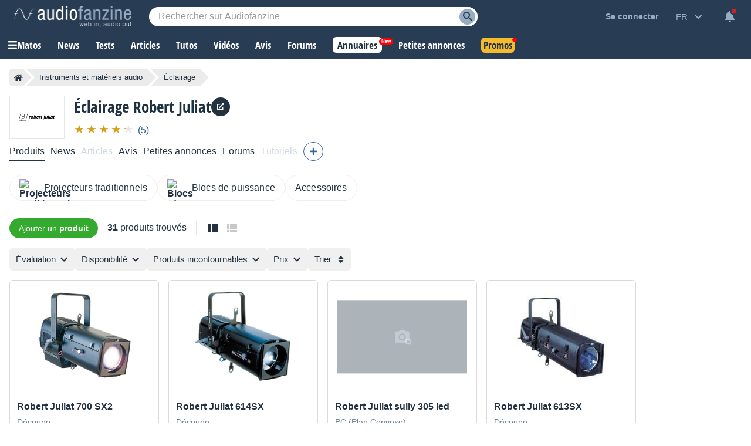

--- FILE ---
content_type: text/html; charset=utf-8
request_url: https://www.google.com/recaptcha/api2/aframe
body_size: 268
content:
<!DOCTYPE HTML><html><head><meta http-equiv="content-type" content="text/html; charset=UTF-8"></head><body><script nonce="EkFBScBkXY770KKAa-qkEg">/** Anti-fraud and anti-abuse applications only. See google.com/recaptcha */ try{var clients={'sodar':'https://pagead2.googlesyndication.com/pagead/sodar?'};window.addEventListener("message",function(a){try{if(a.source===window.parent){var b=JSON.parse(a.data);var c=clients[b['id']];if(c){var d=document.createElement('img');d.src=c+b['params']+'&rc='+(localStorage.getItem("rc::a")?sessionStorage.getItem("rc::b"):"");window.document.body.appendChild(d);sessionStorage.setItem("rc::e",parseInt(sessionStorage.getItem("rc::e")||0)+1);localStorage.setItem("rc::h",'1769097633353');}}}catch(b){}});window.parent.postMessage("_grecaptcha_ready", "*");}catch(b){}</script></body></html>

--- FILE ---
content_type: application/javascript; charset=utf-8
request_url: https://fundingchoicesmessages.google.com/f/AGSKWxVaYrRvmqp5PZnIb00y1YfYuuA-uRIL4ZRMrDOMU_8t-IbYKCFy1db0kmZmU4LwM-0w69DsuUaS2fSPj3ri1t0EruqpV7ZOrEUAvwXK7sKzb8409IMltm3u5o5t_lhe0i4WGS-aGl7gtVcNntV2YY8PbzDtG8YshiOYDJgD9qjUwj1JeoM60t5wn745/__ad_frame.-advert2./adfactor_/adboxtable--banner.swf?
body_size: -1289
content:
window['9bc0b419-956f-40ff-b1b2-713ced8e5a51'] = true;